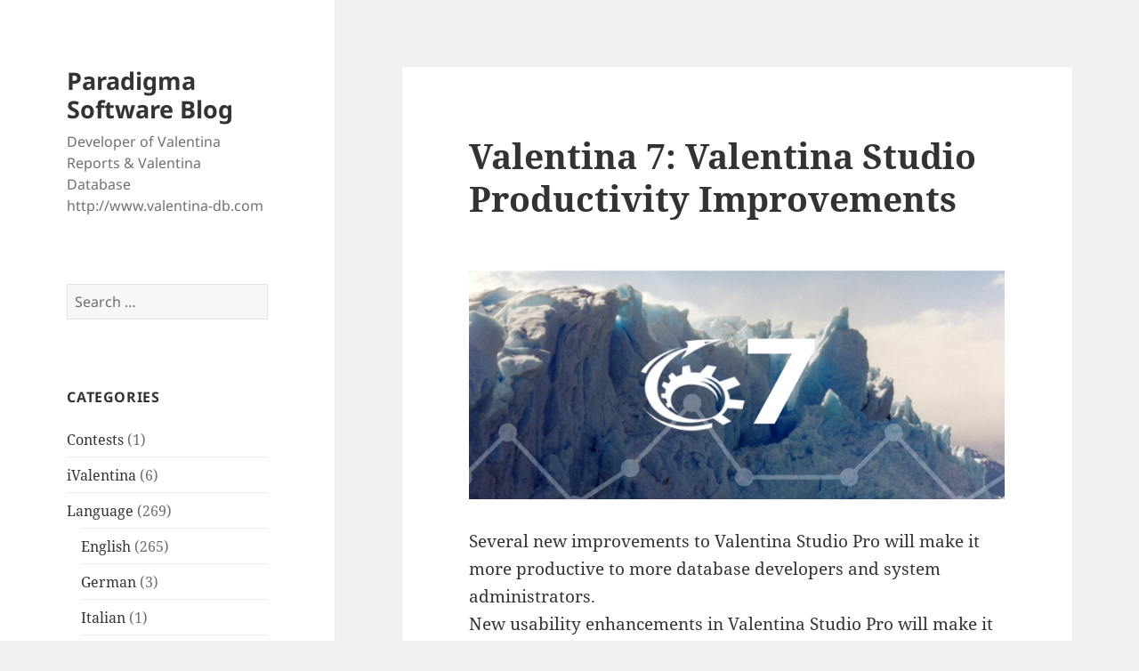

--- FILE ---
content_type: text/html; charset=UTF-8
request_url: https://www.valentina-db.net/2017/01/22/valentina-7-valentina-studio-productivity-improvements/
body_size: 11980
content:
<!DOCTYPE html>
<html lang="en-US" class="no-js">
<head>
	<meta charset="UTF-8">
	<meta name="viewport" content="width=device-width, initial-scale=1.0">
	<link rel="profile" href="https://gmpg.org/xfn/11">
	<link rel="pingback" href="https://www.valentina-db.net/xmlrpc.php">
	<script>
(function(html){html.className = html.className.replace(/\bno-js\b/,'js')})(document.documentElement);
//# sourceURL=twentyfifteen_javascript_detection
</script>
<title>Valentina 7: Valentina Studio Productivity Improvements &#8211; Paradigma Software Blog</title>
<meta name='robots' content='max-image-preview:large' />
<link rel='dns-prefetch' href='//secure.gravatar.com' />
<link rel='dns-prefetch' href='//stats.wp.com' />
<link rel='dns-prefetch' href='//v0.wordpress.com' />
<link rel='dns-prefetch' href='//widgets.wp.com' />
<link rel='dns-prefetch' href='//s0.wp.com' />
<link rel='dns-prefetch' href='//0.gravatar.com' />
<link rel='dns-prefetch' href='//1.gravatar.com' />
<link rel='dns-prefetch' href='//2.gravatar.com' />
<link rel='preconnect' href='//i0.wp.com' />
<link rel="alternate" type="application/rss+xml" title="Paradigma Software Blog &raquo; Feed" href="https://www.valentina-db.net/feed/" />
<link rel="alternate" type="application/rss+xml" title="Paradigma Software Blog &raquo; Comments Feed" href="https://www.valentina-db.net/comments/feed/" />
<link rel="alternate" title="oEmbed (JSON)" type="application/json+oembed" href="https://www.valentina-db.net/wp-json/oembed/1.0/embed?url=https%3A%2F%2Fwww.valentina-db.net%2F2017%2F01%2F22%2Fvalentina-7-valentina-studio-productivity-improvements%2F" />
<link rel="alternate" title="oEmbed (XML)" type="text/xml+oembed" href="https://www.valentina-db.net/wp-json/oembed/1.0/embed?url=https%3A%2F%2Fwww.valentina-db.net%2F2017%2F01%2F22%2Fvalentina-7-valentina-studio-productivity-improvements%2F&#038;format=xml" />
<style id='wp-img-auto-sizes-contain-inline-css'>
img:is([sizes=auto i],[sizes^="auto," i]){contain-intrinsic-size:3000px 1500px}
/*# sourceURL=wp-img-auto-sizes-contain-inline-css */
</style>
<link rel='stylesheet' id='twentyfifteen-jetpack-css' href='https://www.valentina-db.net/wp-content/plugins/jetpack/modules/theme-tools/compat/twentyfifteen.css?ver=15.4' media='all' />
<style id='wp-emoji-styles-inline-css'>

	img.wp-smiley, img.emoji {
		display: inline !important;
		border: none !important;
		box-shadow: none !important;
		height: 1em !important;
		width: 1em !important;
		margin: 0 0.07em !important;
		vertical-align: -0.1em !important;
		background: none !important;
		padding: 0 !important;
	}
/*# sourceURL=wp-emoji-styles-inline-css */
</style>
<style id='wp-block-library-inline-css'>
:root{--wp-block-synced-color:#7a00df;--wp-block-synced-color--rgb:122,0,223;--wp-bound-block-color:var(--wp-block-synced-color);--wp-editor-canvas-background:#ddd;--wp-admin-theme-color:#007cba;--wp-admin-theme-color--rgb:0,124,186;--wp-admin-theme-color-darker-10:#006ba1;--wp-admin-theme-color-darker-10--rgb:0,107,160.5;--wp-admin-theme-color-darker-20:#005a87;--wp-admin-theme-color-darker-20--rgb:0,90,135;--wp-admin-border-width-focus:2px}@media (min-resolution:192dpi){:root{--wp-admin-border-width-focus:1.5px}}.wp-element-button{cursor:pointer}:root .has-very-light-gray-background-color{background-color:#eee}:root .has-very-dark-gray-background-color{background-color:#313131}:root .has-very-light-gray-color{color:#eee}:root .has-very-dark-gray-color{color:#313131}:root .has-vivid-green-cyan-to-vivid-cyan-blue-gradient-background{background:linear-gradient(135deg,#00d084,#0693e3)}:root .has-purple-crush-gradient-background{background:linear-gradient(135deg,#34e2e4,#4721fb 50%,#ab1dfe)}:root .has-hazy-dawn-gradient-background{background:linear-gradient(135deg,#faaca8,#dad0ec)}:root .has-subdued-olive-gradient-background{background:linear-gradient(135deg,#fafae1,#67a671)}:root .has-atomic-cream-gradient-background{background:linear-gradient(135deg,#fdd79a,#004a59)}:root .has-nightshade-gradient-background{background:linear-gradient(135deg,#330968,#31cdcf)}:root .has-midnight-gradient-background{background:linear-gradient(135deg,#020381,#2874fc)}:root{--wp--preset--font-size--normal:16px;--wp--preset--font-size--huge:42px}.has-regular-font-size{font-size:1em}.has-larger-font-size{font-size:2.625em}.has-normal-font-size{font-size:var(--wp--preset--font-size--normal)}.has-huge-font-size{font-size:var(--wp--preset--font-size--huge)}.has-text-align-center{text-align:center}.has-text-align-left{text-align:left}.has-text-align-right{text-align:right}.has-fit-text{white-space:nowrap!important}#end-resizable-editor-section{display:none}.aligncenter{clear:both}.items-justified-left{justify-content:flex-start}.items-justified-center{justify-content:center}.items-justified-right{justify-content:flex-end}.items-justified-space-between{justify-content:space-between}.screen-reader-text{border:0;clip-path:inset(50%);height:1px;margin:-1px;overflow:hidden;padding:0;position:absolute;width:1px;word-wrap:normal!important}.screen-reader-text:focus{background-color:#ddd;clip-path:none;color:#444;display:block;font-size:1em;height:auto;left:5px;line-height:normal;padding:15px 23px 14px;text-decoration:none;top:5px;width:auto;z-index:100000}html :where(.has-border-color){border-style:solid}html :where([style*=border-top-color]){border-top-style:solid}html :where([style*=border-right-color]){border-right-style:solid}html :where([style*=border-bottom-color]){border-bottom-style:solid}html :where([style*=border-left-color]){border-left-style:solid}html :where([style*=border-width]){border-style:solid}html :where([style*=border-top-width]){border-top-style:solid}html :where([style*=border-right-width]){border-right-style:solid}html :where([style*=border-bottom-width]){border-bottom-style:solid}html :where([style*=border-left-width]){border-left-style:solid}html :where(img[class*=wp-image-]){height:auto;max-width:100%}:where(figure){margin:0 0 1em}html :where(.is-position-sticky){--wp-admin--admin-bar--position-offset:var(--wp-admin--admin-bar--height,0px)}@media screen and (max-width:600px){html :where(.is-position-sticky){--wp-admin--admin-bar--position-offset:0px}}

/*# sourceURL=wp-block-library-inline-css */
</style><style id='global-styles-inline-css'>
:root{--wp--preset--aspect-ratio--square: 1;--wp--preset--aspect-ratio--4-3: 4/3;--wp--preset--aspect-ratio--3-4: 3/4;--wp--preset--aspect-ratio--3-2: 3/2;--wp--preset--aspect-ratio--2-3: 2/3;--wp--preset--aspect-ratio--16-9: 16/9;--wp--preset--aspect-ratio--9-16: 9/16;--wp--preset--color--black: #000000;--wp--preset--color--cyan-bluish-gray: #abb8c3;--wp--preset--color--white: #fff;--wp--preset--color--pale-pink: #f78da7;--wp--preset--color--vivid-red: #cf2e2e;--wp--preset--color--luminous-vivid-orange: #ff6900;--wp--preset--color--luminous-vivid-amber: #fcb900;--wp--preset--color--light-green-cyan: #7bdcb5;--wp--preset--color--vivid-green-cyan: #00d084;--wp--preset--color--pale-cyan-blue: #8ed1fc;--wp--preset--color--vivid-cyan-blue: #0693e3;--wp--preset--color--vivid-purple: #9b51e0;--wp--preset--color--dark-gray: #111;--wp--preset--color--light-gray: #f1f1f1;--wp--preset--color--yellow: #f4ca16;--wp--preset--color--dark-brown: #352712;--wp--preset--color--medium-pink: #e53b51;--wp--preset--color--light-pink: #ffe5d1;--wp--preset--color--dark-purple: #2e2256;--wp--preset--color--purple: #674970;--wp--preset--color--blue-gray: #22313f;--wp--preset--color--bright-blue: #55c3dc;--wp--preset--color--light-blue: #e9f2f9;--wp--preset--gradient--vivid-cyan-blue-to-vivid-purple: linear-gradient(135deg,rgb(6,147,227) 0%,rgb(155,81,224) 100%);--wp--preset--gradient--light-green-cyan-to-vivid-green-cyan: linear-gradient(135deg,rgb(122,220,180) 0%,rgb(0,208,130) 100%);--wp--preset--gradient--luminous-vivid-amber-to-luminous-vivid-orange: linear-gradient(135deg,rgb(252,185,0) 0%,rgb(255,105,0) 100%);--wp--preset--gradient--luminous-vivid-orange-to-vivid-red: linear-gradient(135deg,rgb(255,105,0) 0%,rgb(207,46,46) 100%);--wp--preset--gradient--very-light-gray-to-cyan-bluish-gray: linear-gradient(135deg,rgb(238,238,238) 0%,rgb(169,184,195) 100%);--wp--preset--gradient--cool-to-warm-spectrum: linear-gradient(135deg,rgb(74,234,220) 0%,rgb(151,120,209) 20%,rgb(207,42,186) 40%,rgb(238,44,130) 60%,rgb(251,105,98) 80%,rgb(254,248,76) 100%);--wp--preset--gradient--blush-light-purple: linear-gradient(135deg,rgb(255,206,236) 0%,rgb(152,150,240) 100%);--wp--preset--gradient--blush-bordeaux: linear-gradient(135deg,rgb(254,205,165) 0%,rgb(254,45,45) 50%,rgb(107,0,62) 100%);--wp--preset--gradient--luminous-dusk: linear-gradient(135deg,rgb(255,203,112) 0%,rgb(199,81,192) 50%,rgb(65,88,208) 100%);--wp--preset--gradient--pale-ocean: linear-gradient(135deg,rgb(255,245,203) 0%,rgb(182,227,212) 50%,rgb(51,167,181) 100%);--wp--preset--gradient--electric-grass: linear-gradient(135deg,rgb(202,248,128) 0%,rgb(113,206,126) 100%);--wp--preset--gradient--midnight: linear-gradient(135deg,rgb(2,3,129) 0%,rgb(40,116,252) 100%);--wp--preset--gradient--dark-gray-gradient-gradient: linear-gradient(90deg, rgba(17,17,17,1) 0%, rgba(42,42,42,1) 100%);--wp--preset--gradient--light-gray-gradient: linear-gradient(90deg, rgba(241,241,241,1) 0%, rgba(215,215,215,1) 100%);--wp--preset--gradient--white-gradient: linear-gradient(90deg, rgba(255,255,255,1) 0%, rgba(230,230,230,1) 100%);--wp--preset--gradient--yellow-gradient: linear-gradient(90deg, rgba(244,202,22,1) 0%, rgba(205,168,10,1) 100%);--wp--preset--gradient--dark-brown-gradient: linear-gradient(90deg, rgba(53,39,18,1) 0%, rgba(91,67,31,1) 100%);--wp--preset--gradient--medium-pink-gradient: linear-gradient(90deg, rgba(229,59,81,1) 0%, rgba(209,28,51,1) 100%);--wp--preset--gradient--light-pink-gradient: linear-gradient(90deg, rgba(255,229,209,1) 0%, rgba(255,200,158,1) 100%);--wp--preset--gradient--dark-purple-gradient: linear-gradient(90deg, rgba(46,34,86,1) 0%, rgba(66,48,123,1) 100%);--wp--preset--gradient--purple-gradient: linear-gradient(90deg, rgba(103,73,112,1) 0%, rgba(131,93,143,1) 100%);--wp--preset--gradient--blue-gray-gradient: linear-gradient(90deg, rgba(34,49,63,1) 0%, rgba(52,75,96,1) 100%);--wp--preset--gradient--bright-blue-gradient: linear-gradient(90deg, rgba(85,195,220,1) 0%, rgba(43,180,211,1) 100%);--wp--preset--gradient--light-blue-gradient: linear-gradient(90deg, rgba(233,242,249,1) 0%, rgba(193,218,238,1) 100%);--wp--preset--font-size--small: 13px;--wp--preset--font-size--medium: 20px;--wp--preset--font-size--large: 36px;--wp--preset--font-size--x-large: 42px;--wp--preset--spacing--20: 0.44rem;--wp--preset--spacing--30: 0.67rem;--wp--preset--spacing--40: 1rem;--wp--preset--spacing--50: 1.5rem;--wp--preset--spacing--60: 2.25rem;--wp--preset--spacing--70: 3.38rem;--wp--preset--spacing--80: 5.06rem;--wp--preset--shadow--natural: 6px 6px 9px rgba(0, 0, 0, 0.2);--wp--preset--shadow--deep: 12px 12px 50px rgba(0, 0, 0, 0.4);--wp--preset--shadow--sharp: 6px 6px 0px rgba(0, 0, 0, 0.2);--wp--preset--shadow--outlined: 6px 6px 0px -3px rgb(255, 255, 255), 6px 6px rgb(0, 0, 0);--wp--preset--shadow--crisp: 6px 6px 0px rgb(0, 0, 0);}:where(.is-layout-flex){gap: 0.5em;}:where(.is-layout-grid){gap: 0.5em;}body .is-layout-flex{display: flex;}.is-layout-flex{flex-wrap: wrap;align-items: center;}.is-layout-flex > :is(*, div){margin: 0;}body .is-layout-grid{display: grid;}.is-layout-grid > :is(*, div){margin: 0;}:where(.wp-block-columns.is-layout-flex){gap: 2em;}:where(.wp-block-columns.is-layout-grid){gap: 2em;}:where(.wp-block-post-template.is-layout-flex){gap: 1.25em;}:where(.wp-block-post-template.is-layout-grid){gap: 1.25em;}.has-black-color{color: var(--wp--preset--color--black) !important;}.has-cyan-bluish-gray-color{color: var(--wp--preset--color--cyan-bluish-gray) !important;}.has-white-color{color: var(--wp--preset--color--white) !important;}.has-pale-pink-color{color: var(--wp--preset--color--pale-pink) !important;}.has-vivid-red-color{color: var(--wp--preset--color--vivid-red) !important;}.has-luminous-vivid-orange-color{color: var(--wp--preset--color--luminous-vivid-orange) !important;}.has-luminous-vivid-amber-color{color: var(--wp--preset--color--luminous-vivid-amber) !important;}.has-light-green-cyan-color{color: var(--wp--preset--color--light-green-cyan) !important;}.has-vivid-green-cyan-color{color: var(--wp--preset--color--vivid-green-cyan) !important;}.has-pale-cyan-blue-color{color: var(--wp--preset--color--pale-cyan-blue) !important;}.has-vivid-cyan-blue-color{color: var(--wp--preset--color--vivid-cyan-blue) !important;}.has-vivid-purple-color{color: var(--wp--preset--color--vivid-purple) !important;}.has-black-background-color{background-color: var(--wp--preset--color--black) !important;}.has-cyan-bluish-gray-background-color{background-color: var(--wp--preset--color--cyan-bluish-gray) !important;}.has-white-background-color{background-color: var(--wp--preset--color--white) !important;}.has-pale-pink-background-color{background-color: var(--wp--preset--color--pale-pink) !important;}.has-vivid-red-background-color{background-color: var(--wp--preset--color--vivid-red) !important;}.has-luminous-vivid-orange-background-color{background-color: var(--wp--preset--color--luminous-vivid-orange) !important;}.has-luminous-vivid-amber-background-color{background-color: var(--wp--preset--color--luminous-vivid-amber) !important;}.has-light-green-cyan-background-color{background-color: var(--wp--preset--color--light-green-cyan) !important;}.has-vivid-green-cyan-background-color{background-color: var(--wp--preset--color--vivid-green-cyan) !important;}.has-pale-cyan-blue-background-color{background-color: var(--wp--preset--color--pale-cyan-blue) !important;}.has-vivid-cyan-blue-background-color{background-color: var(--wp--preset--color--vivid-cyan-blue) !important;}.has-vivid-purple-background-color{background-color: var(--wp--preset--color--vivid-purple) !important;}.has-black-border-color{border-color: var(--wp--preset--color--black) !important;}.has-cyan-bluish-gray-border-color{border-color: var(--wp--preset--color--cyan-bluish-gray) !important;}.has-white-border-color{border-color: var(--wp--preset--color--white) !important;}.has-pale-pink-border-color{border-color: var(--wp--preset--color--pale-pink) !important;}.has-vivid-red-border-color{border-color: var(--wp--preset--color--vivid-red) !important;}.has-luminous-vivid-orange-border-color{border-color: var(--wp--preset--color--luminous-vivid-orange) !important;}.has-luminous-vivid-amber-border-color{border-color: var(--wp--preset--color--luminous-vivid-amber) !important;}.has-light-green-cyan-border-color{border-color: var(--wp--preset--color--light-green-cyan) !important;}.has-vivid-green-cyan-border-color{border-color: var(--wp--preset--color--vivid-green-cyan) !important;}.has-pale-cyan-blue-border-color{border-color: var(--wp--preset--color--pale-cyan-blue) !important;}.has-vivid-cyan-blue-border-color{border-color: var(--wp--preset--color--vivid-cyan-blue) !important;}.has-vivid-purple-border-color{border-color: var(--wp--preset--color--vivid-purple) !important;}.has-vivid-cyan-blue-to-vivid-purple-gradient-background{background: var(--wp--preset--gradient--vivid-cyan-blue-to-vivid-purple) !important;}.has-light-green-cyan-to-vivid-green-cyan-gradient-background{background: var(--wp--preset--gradient--light-green-cyan-to-vivid-green-cyan) !important;}.has-luminous-vivid-amber-to-luminous-vivid-orange-gradient-background{background: var(--wp--preset--gradient--luminous-vivid-amber-to-luminous-vivid-orange) !important;}.has-luminous-vivid-orange-to-vivid-red-gradient-background{background: var(--wp--preset--gradient--luminous-vivid-orange-to-vivid-red) !important;}.has-very-light-gray-to-cyan-bluish-gray-gradient-background{background: var(--wp--preset--gradient--very-light-gray-to-cyan-bluish-gray) !important;}.has-cool-to-warm-spectrum-gradient-background{background: var(--wp--preset--gradient--cool-to-warm-spectrum) !important;}.has-blush-light-purple-gradient-background{background: var(--wp--preset--gradient--blush-light-purple) !important;}.has-blush-bordeaux-gradient-background{background: var(--wp--preset--gradient--blush-bordeaux) !important;}.has-luminous-dusk-gradient-background{background: var(--wp--preset--gradient--luminous-dusk) !important;}.has-pale-ocean-gradient-background{background: var(--wp--preset--gradient--pale-ocean) !important;}.has-electric-grass-gradient-background{background: var(--wp--preset--gradient--electric-grass) !important;}.has-midnight-gradient-background{background: var(--wp--preset--gradient--midnight) !important;}.has-small-font-size{font-size: var(--wp--preset--font-size--small) !important;}.has-medium-font-size{font-size: var(--wp--preset--font-size--medium) !important;}.has-large-font-size{font-size: var(--wp--preset--font-size--large) !important;}.has-x-large-font-size{font-size: var(--wp--preset--font-size--x-large) !important;}
/*# sourceURL=global-styles-inline-css */
</style>

<style id='classic-theme-styles-inline-css'>
/*! This file is auto-generated */
.wp-block-button__link{color:#fff;background-color:#32373c;border-radius:9999px;box-shadow:none;text-decoration:none;padding:calc(.667em + 2px) calc(1.333em + 2px);font-size:1.125em}.wp-block-file__button{background:#32373c;color:#fff;text-decoration:none}
/*# sourceURL=/wp-includes/css/classic-themes.min.css */
</style>
<link rel='stylesheet' id='twentyfifteen-fonts-css' href='https://www.valentina-db.net/wp-content/themes/twentyfifteen/assets/fonts/noto-sans-plus-noto-serif-plus-inconsolata.css?ver=20230328' media='all' />
<link rel='stylesheet' id='genericons-css' href='https://www.valentina-db.net/wp-content/plugins/jetpack/_inc/genericons/genericons/genericons.css?ver=3.1' media='all' />
<link rel='stylesheet' id='twentyfifteen-style-css' href='https://www.valentina-db.net/wp-content/themes/twentyfifteen/style.css?ver=20251202' media='all' />
<link rel='stylesheet' id='twentyfifteen-block-style-css' href='https://www.valentina-db.net/wp-content/themes/twentyfifteen/css/blocks.css?ver=20240715' media='all' />
<link rel='stylesheet' id='jetpack_likes-css' href='https://www.valentina-db.net/wp-content/plugins/jetpack/modules/likes/style.css?ver=15.4' media='all' />
<link rel='stylesheet' id='sharedaddy-css' href='https://www.valentina-db.net/wp-content/plugins/jetpack/modules/sharedaddy/sharing.css?ver=15.4' media='all' />
<link rel='stylesheet' id='social-logos-css' href='https://www.valentina-db.net/wp-content/plugins/jetpack/_inc/social-logos/social-logos.min.css?ver=15.4' media='all' />
<script src="https://www.valentina-db.net/wp-includes/js/jquery/jquery.min.js?ver=3.7.1" id="jquery-core-js"></script>
<script src="https://www.valentina-db.net/wp-includes/js/jquery/jquery-migrate.min.js?ver=3.4.1" id="jquery-migrate-js"></script>
<script id="twentyfifteen-script-js-extra">
var screenReaderText = {"expand":"\u003Cspan class=\"screen-reader-text\"\u003Eexpand child menu\u003C/span\u003E","collapse":"\u003Cspan class=\"screen-reader-text\"\u003Ecollapse child menu\u003C/span\u003E"};
//# sourceURL=twentyfifteen-script-js-extra
</script>
<script src="https://www.valentina-db.net/wp-content/themes/twentyfifteen/js/functions.js?ver=20250729" id="twentyfifteen-script-js" defer data-wp-strategy="defer"></script>
<link rel="https://api.w.org/" href="https://www.valentina-db.net/wp-json/" /><link rel="alternate" title="JSON" type="application/json" href="https://www.valentina-db.net/wp-json/wp/v2/posts/2003" /><link rel="EditURI" type="application/rsd+xml" title="RSD" href="https://www.valentina-db.net/xmlrpc.php?rsd" />
<link rel="canonical" href="https://www.valentina-db.net/2017/01/22/valentina-7-valentina-studio-productivity-improvements/" />
<link rel='shortlink' href='https://wp.me/pcFP3i-wj' />
<meta name="generator" content="MYOB">	<style>img#wpstats{display:none}</style>
		
<!-- Jetpack Open Graph Tags -->
<meta property="og:type" content="article" />
<meta property="og:title" content="Valentina 7: Valentina Studio Productivity Improvements" />
<meta property="og:url" content="https://www.valentina-db.net/2017/01/22/valentina-7-valentina-studio-productivity-improvements/" />
<meta property="og:description" content="Several new improvements to Valentina Studio Pro will make it more productive to more database developers and system administrators." />
<meta property="article:published_time" content="2017-01-21T19:43:08+00:00" />
<meta property="article:modified_time" content="2017-02-08T17:07:30+00:00" />
<meta property="og:site_name" content="Paradigma Software Blog" />
<meta property="og:image" content="https://www.valentina-db.net/wp-content/uploads/2017/01/valentina7ffirstlook700x300.jpg" />
<meta property="og:image:secure_url" content="https://i0.wp.com/www.valentina-db.net/wp-content/uploads/2017/01/valentina7ffirstlook700x300.jpg?ssl=1" />
<meta property="og:image:width" content="700" />
<meta property="og:image:height" content="300" />
<meta property="og:image:alt" content="Valentina 7: Valentina Studio Productivity Improvements" />
<meta property="og:locale" content="en_US" />
<meta name="twitter:text:title" content="Valentina 7: Valentina Studio Productivity Improvements" />
<meta name="twitter:image" content="https://www.valentina-db.net/wp-content/uploads/2017/01/valentina7ffirstlook700x300.jpg?w=640" />
<meta name="twitter:image:alt" content="Valentina 7: Valentina Studio Productivity Improvements" />
<meta name="twitter:card" content="summary_large_image" />

<!-- End Jetpack Open Graph Tags -->
</head>

<body class="wp-singular post-template-default single single-post postid-2003 single-format-standard wp-embed-responsive wp-theme-twentyfifteen">
<div id="page" class="hfeed site">
	<a class="skip-link screen-reader-text" href="#content">
		Skip to content	</a>

	<div id="sidebar" class="sidebar">
		<header id="masthead" class="site-header">
			<div class="site-branding">
									<p class="site-title"><a href="https://www.valentina-db.net/" rel="home" >Paradigma Software Blog</a></p>
										<p class="site-description">Developer of Valentina Reports &amp; Valentina Database http://www.valentina-db.com</p>
				
				<button class="secondary-toggle">Menu and widgets</button>
			</div><!-- .site-branding -->
		</header><!-- .site-header -->

			<div id="secondary" class="secondary">

		
		
					<div id="widget-area" class="widget-area" role="complementary">
				<aside id="search-3" class="widget widget_search"><form role="search" method="get" class="search-form" action="https://www.valentina-db.net/">
				<label>
					<span class="screen-reader-text">Search for:</span>
					<input type="search" class="search-field" placeholder="Search &hellip;" value="" name="s" />
				</label>
				<input type="submit" class="search-submit screen-reader-text" value="Search" />
			</form></aside><aside id="categories-2" class="widget widget_categories"><h2 class="widget-title">Categories</h2><nav aria-label="Categories">
			<ul>
					<li class="cat-item cat-item-153"><a href="https://www.valentina-db.net/category/contests/">Contests</a> (1)
</li>
	<li class="cat-item cat-item-77"><a href="https://www.valentina-db.net/category/ivalentina/">iValentina</a> (6)
</li>
	<li class="cat-item cat-item-3"><a href="https://www.valentina-db.net/category/language/">Language</a> (269)
<ul class='children'>
	<li class="cat-item cat-item-4"><a href="https://www.valentina-db.net/category/language/english/">English</a> (265)
</li>
	<li class="cat-item cat-item-6"><a href="https://www.valentina-db.net/category/language/german/">German</a> (3)
</li>
	<li class="cat-item cat-item-94"><a href="https://www.valentina-db.net/category/language/italian/">Italian</a> (1)
</li>
	<li class="cat-item cat-item-5"><a href="https://www.valentina-db.net/category/language/russian/">Russian</a> (4)
</li>
	<li class="cat-item cat-item-384"><a href="https://www.valentina-db.net/category/language/ukrainian/">Ukrainian</a> (1)
</li>
</ul>
</li>
	<li class="cat-item cat-item-29"><a href="https://www.valentina-db.net/category/paradigma-software/">Paradigma Software</a> (141)
<ul class='children'>
	<li class="cat-item cat-item-86"><a href="https://www.valentina-db.net/category/paradigma-software/benches/">Benches</a> (6)
</li>
	<li class="cat-item cat-item-364"><a href="https://www.valentina-db.net/category/paradigma-software/betas/">Betas</a> (1)
</li>
	<li class="cat-item cat-item-171"><a href="https://www.valentina-db.net/category/paradigma-software/education-research/">Education &amp; Research</a> (3)
</li>
	<li class="cat-item cat-item-63"><a href="https://www.valentina-db.net/category/paradigma-software/events/">Events</a> (2)
</li>
	<li class="cat-item cat-item-66"><a href="https://www.valentina-db.net/category/paradigma-software/info/">Info</a> (9)
</li>
	<li class="cat-item cat-item-88"><a href="https://www.valentina-db.net/category/paradigma-software/licensing/">Licensing</a> (7)
</li>
	<li class="cat-item cat-item-70"><a href="https://www.valentina-db.net/category/paradigma-software/partners/">Partners</a> (9)
</li>
	<li class="cat-item cat-item-131"><a href="https://www.valentina-db.net/category/paradigma-software/releases/">Releases</a> (63)
</li>
	<li class="cat-item cat-item-64"><a href="https://www.valentina-db.net/category/paradigma-software/special-offers/">Special Offers</a> (37)
</li>
	<li class="cat-item cat-item-105"><a href="https://www.valentina-db.net/category/paradigma-software/videos/">Videos</a> (10)
</li>
</ul>
</li>
	<li class="cat-item cat-item-41"><a href="https://www.valentina-db.net/category/platforms/">Platforms</a> (98)
<ul class='children'>
	<li class="cat-item cat-item-60"><a href="https://www.valentina-db.net/category/platforms/64-bit/">64 bit</a> (26)
</li>
	<li class="cat-item cat-item-65"><a href="https://www.valentina-db.net/category/platforms/iphoneipad/">iPhone/iPad</a> (8)
</li>
	<li class="cat-item cat-item-42"><a href="https://www.valentina-db.net/category/platforms/linux/">Linux</a> (37)
</li>
	<li class="cat-item cat-item-43"><a href="https://www.valentina-db.net/category/platforms/mac-os-x/">macOS</a> (60)
</li>
	<li class="cat-item cat-item-44"><a href="https://www.valentina-db.net/category/platforms/windows/">Windows</a> (33)
</li>
</ul>
</li>
	<li class="cat-item cat-item-324"><a href="https://www.valentina-db.net/category/ukraine/">Ukraine</a> (1)
</li>
	<li class="cat-item cat-item-1"><a href="https://www.valentina-db.net/category/uncategorized/">Uncategorized</a> (3)
</li>
	<li class="cat-item cat-item-14"><a href="https://www.valentina-db.net/category/adk/">Valentina ADKs</a> (186)
<ul class='children'>
	<li class="cat-item cat-item-17"><a href="https://www.valentina-db.net/category/adk/vnet/">Valentina for .NET</a> (12)
</li>
	<li class="cat-item cat-item-23"><a href="https://www.valentina-db.net/category/adk/vcsdk/">Valentina for C</a> (11)
</li>
	<li class="cat-item cat-item-19"><a href="https://www.valentina-db.net/category/adk/vsdk/">Valentina for C++</a> (20)
</li>
	<li class="cat-item cat-item-59"><a href="https://www.valentina-db.net/category/adk/valentina-for-cocoa/">Valentina for Cocoa</a> (13)
</li>
	<li class="cat-item cat-item-18"><a href="https://www.valentina-db.net/category/adk/vcom/">Valentina for COM</a> (2)
</li>
	<li class="cat-item cat-item-25"><a href="https://www.valentina-db.net/category/adk/v4md/">Valentina for Director</a> (5)
</li>
	<li class="cat-item cat-item-38"><a href="https://www.valentina-db.net/category/adk/valentina-for-iphone/">Valentina for iPhone</a> (3)
</li>
	<li class="cat-item cat-item-24"><a href="https://www.valentina-db.net/category/adk/vjdk/">Valentina for Java</a> (11)
</li>
	<li class="cat-item cat-item-20"><a href="https://www.valentina-db.net/category/adk/vphp/">Valentina for PHP</a> (20)
</li>
	<li class="cat-item cat-item-261"><a href="https://www.valentina-db.net/category/adk/valentina-for-python/">Valentina for Python</a> (18)
</li>
	<li class="cat-item cat-item-15"><a href="https://www.valentina-db.net/category/adk/v4rb/">Valentina for REALbasic/Xojo</a> (61)
</li>
	<li class="cat-item cat-item-22"><a href="https://www.valentina-db.net/category/adk/v4rev/">Valentina for Revolution/Livecode</a> (17)
</li>
	<li class="cat-item cat-item-21"><a href="https://www.valentina-db.net/category/adk/vruby/">Valentina for Ruby</a> (3)
</li>
	<li class="cat-item cat-item-40"><a href="https://www.valentina-db.net/category/adk/valentina-odbc/">Valentina ODBC</a> (9)
</li>
</ul>
</li>
	<li class="cat-item cat-item-87"><a href="https://www.valentina-db.net/category/valentina-developer-network/">Valentina Developer Network</a> (14)
</li>
	<li class="cat-item cat-item-26"><a href="https://www.valentina-db.net/category/valentina-docs/">Valentina Docs</a> (13)
</li>
	<li class="cat-item cat-item-211"><a href="https://www.valentina-db.net/category/valentina-forms/">Valentina Forms</a> (26)
</li>
	<li class="cat-item cat-item-10"><a href="https://www.valentina-db.net/category/vkernel/">Valentina KERNEL</a> (148)
</li>
	<li class="cat-item cat-item-366"><a href="https://www.valentina-db.net/category/valentina-projects/">Valentina Projects</a> (11)
</li>
	<li class="cat-item cat-item-11"><a href="https://www.valentina-db.net/category/vreports/">Valentina Reports</a> (122)
</li>
	<li class="cat-item cat-item-7"><a href="https://www.valentina-db.net/category/vserver/">Valentina Server</a> (169)
</li>
	<li class="cat-item cat-item-8"><a href="https://www.valentina-db.net/category/vsql/">Valentina SQL</a> (128)
</li>
	<li class="cat-item cat-item-9"><a href="https://www.valentina-db.net/category/vstudio/">Valentina Studio</a> (277)
</li>
	<li class="cat-item cat-item-13"><a href="https://www.valentina-db.net/category/vstudio-pro/">Valentina Studio Pro</a> (300)
</li>
	<li class="cat-item cat-item-284"><a href="https://www.valentina-db.net/category/valentina-studio-single/">Valentina Studio Single</a> (99)
</li>
	<li class="cat-item cat-item-52"><a href="https://www.valentina-db.net/category/valentina-users-say/">Valentina Users Say</a> (6)
</li>
			</ul>

			</nav></aside><aside id="tag_cloud-2" class="widget widget_tag_cloud"><h2 class="widget-title">Tags</h2><nav aria-label="Tags"><div class="tagcloud"><ul class='wp-tag-cloud' role='list'>
	<li><a href="https://www.valentina-db.net/tag/41/" class="tag-cloud-link tag-link-12 tag-link-position-1" style="font-size: 13.266055045872pt;" aria-label="4.1 (12 items)">4.1</a></li>
	<li><a href="https://www.valentina-db.net/tag/42/" class="tag-cloud-link tag-link-27 tag-link-position-2" style="font-size: 15.192660550459pt;" aria-label="4.2 (17 items)">4.2</a></li>
	<li><a href="https://www.valentina-db.net/tag/4-3/" class="tag-cloud-link tag-link-39 tag-link-position-3" style="font-size: 10.56880733945pt;" aria-label="4.3 (7 items)">4.3</a></li>
	<li><a href="https://www.valentina-db.net/tag/4-5/" class="tag-cloud-link tag-link-49 tag-link-position-4" style="font-size: 11.853211009174pt;" aria-label="4.5 (9 items)">4.5</a></li>
	<li><a href="https://www.valentina-db.net/tag/4-6/" class="tag-cloud-link tag-link-57 tag-link-position-5" style="font-size: 11.211009174312pt;" aria-label="4.6 (8 items)">4.6</a></li>
	<li><a href="https://www.valentina-db.net/tag/4-7/" class="tag-cloud-link tag-link-61 tag-link-position-6" style="font-size: 8pt;" aria-label="4.7 (4 items)">4.7</a></li>
	<li><a href="https://www.valentina-db.net/tag/4-8/" class="tag-cloud-link tag-link-62 tag-link-position-7" style="font-size: 14.422018348624pt;" aria-label="4.8 (15 items)">4.8</a></li>
	<li><a href="https://www.valentina-db.net/tag/4-8-1/" class="tag-cloud-link tag-link-72 tag-link-position-8" style="font-size: 8pt;" aria-label="4.8.1 (4 items)">4.8.1</a></li>
	<li><a href="https://www.valentina-db.net/tag/4-9/" class="tag-cloud-link tag-link-73 tag-link-position-9" style="font-size: 11.211009174312pt;" aria-label="4.9 (8 items)">4.9</a></li>
	<li><a href="https://www.valentina-db.net/tag/4-9-1/" class="tag-cloud-link tag-link-78 tag-link-position-10" style="font-size: 11.853211009174pt;" aria-label="4.9.1 (9 items)">4.9.1</a></li>
	<li><a href="https://www.valentina-db.net/tag/5-0/" class="tag-cloud-link tag-link-79 tag-link-position-11" style="font-size: 22pt;" aria-label="5.0 (61 items)">5.0</a></li>
	<li><a href="https://www.valentina-db.net/tag/5-1/" class="tag-cloud-link tag-link-90 tag-link-position-12" style="font-size: 11.211009174312pt;" aria-label="5.1 (8 items)">5.1</a></li>
	<li><a href="https://www.valentina-db.net/tag/5-2/" class="tag-cloud-link tag-link-91 tag-link-position-13" style="font-size: 10.56880733945pt;" aria-label="5.2 (7 items)">5.2</a></li>
	<li><a href="https://www.valentina-db.net/tag/5-2-3/" class="tag-cloud-link tag-link-93 tag-link-position-14" style="font-size: 8pt;" aria-label="5.2.3 (4 items)">5.2.3</a></li>
	<li><a href="https://www.valentina-db.net/tag/5-3/" class="tag-cloud-link tag-link-97 tag-link-position-15" style="font-size: 9.9266055045872pt;" aria-label="5.3 (6 items)">5.3</a></li>
	<li><a href="https://www.valentina-db.net/tag/5-4/" class="tag-cloud-link tag-link-98 tag-link-position-16" style="font-size: 11.211009174312pt;" aria-label="5.4 (8 items)">5.4</a></li>
	<li><a href="https://www.valentina-db.net/tag/5-5/" class="tag-cloud-link tag-link-104 tag-link-position-17" style="font-size: 14.165137614679pt;" aria-label="5.5 (14 items)">5.5</a></li>
	<li><a href="https://www.valentina-db.net/tag/5-5-5/" class="tag-cloud-link tag-link-128 tag-link-position-18" style="font-size: 8pt;" aria-label="5.5.5 (4 items)">5.5.5</a></li>
	<li><a href="https://www.valentina-db.net/tag/6-0/" class="tag-cloud-link tag-link-148 tag-link-position-19" style="font-size: 10.56880733945pt;" aria-label="6.0 (7 items)">6.0</a></li>
	<li><a href="https://www.valentina-db.net/tag/6-5/" class="tag-cloud-link tag-link-164 tag-link-position-20" style="font-size: 10.56880733945pt;" aria-label="6.5 (7 items)">6.5</a></li>
	<li><a href="https://www.valentina-db.net/tag/6-6/" class="tag-cloud-link tag-link-172 tag-link-position-21" style="font-size: 9.9266055045872pt;" aria-label="6.6 (6 items)">6.6</a></li>
	<li><a href="https://www.valentina-db.net/tag/7-0/" class="tag-cloud-link tag-link-180 tag-link-position-22" style="font-size: 13.779816513761pt;" aria-label="7.0 (13 items)">7.0</a></li>
	<li><a href="https://www.valentina-db.net/tag/7-3/" class="tag-cloud-link tag-link-189 tag-link-position-23" style="font-size: 9.0275229357798pt;" aria-label="7.3 (5 items)">7.3</a></li>
	<li><a href="https://www.valentina-db.net/tag/7-5/" class="tag-cloud-link tag-link-198 tag-link-position-24" style="font-size: 9.0275229357798pt;" aria-label="7.5 (5 items)">7.5</a></li>
	<li><a href="https://www.valentina-db.net/tag/8-0/" class="tag-cloud-link tag-link-209 tag-link-position-25" style="font-size: 12.880733944954pt;" aria-label="8.0 (11 items)">8.0</a></li>
	<li><a href="https://www.valentina-db.net/tag/8-3/" class="tag-cloud-link tag-link-216 tag-link-position-26" style="font-size: 9.9266055045872pt;" aria-label="8.3 (6 items)">8.3</a></li>
	<li><a href="https://www.valentina-db.net/tag/8-6/" class="tag-cloud-link tag-link-229 tag-link-position-27" style="font-size: 8pt;" aria-label="8.6 (4 items)">8.6</a></li>
	<li><a href="https://www.valentina-db.net/tag/9-0/" class="tag-cloud-link tag-link-238 tag-link-position-28" style="font-size: 11.853211009174pt;" aria-label="9.0 (9 items)">9.0</a></li>
	<li><a href="https://www.valentina-db.net/tag/10/" class="tag-cloud-link tag-link-264 tag-link-position-29" style="font-size: 9.0275229357798pt;" aria-label="10 (5 items)">10</a></li>
	<li><a href="https://www.valentina-db.net/tag/10-1/" class="tag-cloud-link tag-link-265 tag-link-position-30" style="font-size: 8pt;" aria-label="10.1 (4 items)">10.1</a></li>
	<li><a href="https://www.valentina-db.net/tag/10-4/" class="tag-cloud-link tag-link-271 tag-link-position-31" style="font-size: 11.211009174312pt;" aria-label="10.4 (8 items)">10.4</a></li>
	<li><a href="https://www.valentina-db.net/tag/10-5/" class="tag-cloud-link tag-link-283 tag-link-position-32" style="font-size: 10.56880733945pt;" aria-label="10.5 (7 items)">10.5</a></li>
	<li><a href="https://www.valentina-db.net/tag/11/" class="tag-cloud-link tag-link-296 tag-link-position-33" style="font-size: 8pt;" aria-label="11 (4 items)">11</a></li>
	<li><a href="https://www.valentina-db.net/tag/11-2/" class="tag-cloud-link tag-link-298 tag-link-position-34" style="font-size: 10.56880733945pt;" aria-label="11.2 (7 items)">11.2</a></li>
	<li><a href="https://www.valentina-db.net/tag/11-4/" class="tag-cloud-link tag-link-309 tag-link-position-35" style="font-size: 10.56880733945pt;" aria-label="11.4 (7 items)">11.4</a></li>
	<li><a href="https://www.valentina-db.net/tag/11-5/" class="tag-cloud-link tag-link-316 tag-link-position-36" style="font-size: 8pt;" aria-label="11.5 (4 items)">11.5</a></li>
	<li><a href="https://www.valentina-db.net/tag/12/" class="tag-cloud-link tag-link-320 tag-link-position-37" style="font-size: 11.853211009174pt;" aria-label="12 (9 items)">12</a></li>
	<li><a href="https://www.valentina-db.net/tag/12-3/" class="tag-cloud-link tag-link-330 tag-link-position-38" style="font-size: 9.0275229357798pt;" aria-label="12.3 (5 items)">12.3</a></li>
	<li><a href="https://www.valentina-db.net/tag/12-5/" class="tag-cloud-link tag-link-339 tag-link-position-39" style="font-size: 12.880733944954pt;" aria-label="12.5 (11 items)">12.5</a></li>
	<li><a href="https://www.valentina-db.net/tag/13/" class="tag-cloud-link tag-link-356 tag-link-position-40" style="font-size: 12.366972477064pt;" aria-label="13 (10 items)">13</a></li>
	<li><a href="https://www.valentina-db.net/tag/14/" class="tag-cloud-link tag-link-378 tag-link-position-41" style="font-size: 9.9266055045872pt;" aria-label="14 (6 items)">14</a></li>
	<li><a href="https://www.valentina-db.net/tag/14-6/" class="tag-cloud-link tag-link-388 tag-link-position-42" style="font-size: 8pt;" aria-label="14.6 (4 items)">14.6</a></li>
	<li><a href="https://www.valentina-db.net/tag/15/" class="tag-cloud-link tag-link-394 tag-link-position-43" style="font-size: 13.266055045872pt;" aria-label="15 (12 items)">15</a></li>
	<li><a href="https://www.valentina-db.net/tag/15-3/" class="tag-cloud-link tag-link-403 tag-link-position-44" style="font-size: 8pt;" aria-label="15.3 (4 items)">15.3</a></li>
	<li><a href="https://www.valentina-db.net/tag/16/" class="tag-cloud-link tag-link-409 tag-link-position-45" style="font-size: 10.56880733945pt;" aria-label="16 (7 items)">16</a></li>
</ul>
</div>
</nav></aside>			</div><!-- .widget-area -->
		
	</div><!-- .secondary -->

	</div><!-- .sidebar -->

	<div id="content" class="site-content">

	<div id="primary" class="content-area">
		<main id="main" class="site-main">

		
<article id="post-2003" class="post-2003 post type-post status-publish format-standard hentry category-vstudio-pro tag-7-0">
	
	<header class="entry-header">
		<h1 class="entry-title">Valentina 7: Valentina Studio Productivity Improvements</h1>	</header><!-- .entry-header -->

	<div class="entry-content">
		<p><a href="https://www.valentina-db.net/?attachment_id=2021" rel="attachment wp-att-2021"><img data-recalc-dims="1" fetchpriority="high" decoding="async" class="aligncenter size-full wp-image-2021" src="https://i0.wp.com/www.valentina-db.net/wp-content/uploads/2017/01/valentina7ffirstlook700x300.jpg?resize=660%2C283&#038;ssl=1" alt="Valentina 7: Valentina Studio Productivity Improvements" width="660" height="283" srcset="https://i0.wp.com/www.valentina-db.net/wp-content/uploads/2017/01/valentina7ffirstlook700x300.jpg?w=700&amp;ssl=1 700w, https://i0.wp.com/www.valentina-db.net/wp-content/uploads/2017/01/valentina7ffirstlook700x300.jpg?resize=300%2C129&amp;ssl=1 300w" sizes="(max-width: 660px) 100vw, 660px" /></a>Several new improvements to Valentina Studio Pro will make it more productive to more database developers and system administrators.<span id="more-2003"></span><br />
New usability enhancements in Valentina Studio Pro will make it faster and easier to get work done. Here are just a few of them.</p>
<h2>Smart Keyboard Shortcuts</h2>
<p>Not only can you create your own keyboard shortcuts, you can create your own named keyboard shortcut profiles. You aren&#8217;t limited to a single custom set.</p>
<p>New Keyboard Shortcuts profiles are smart and can automatically detect and warn you if you try to set up conflicting key combinations. You can also import and export Keyboard Shortcut profiles, too.</p>
<h2>Data Editor &#8220;Jump to Parent Record&#8221; Command</h2>
<p>You can jump to a parent record using value of the Foreign Key or ObjectPtr fields either through a menu command or by ALT-click on the pointing field.</p>
<h2>Save and Restore Schema Cache</h2>
<p>Valentina Studio Pro will save the schema cache when you close a database and restore it on the next opening. This behavior can be turned on or off in Preferences. This can rapidly speed up re-opening your database project.</p>
<div class="sharedaddy sd-sharing-enabled"><div class="robots-nocontent sd-block sd-social sd-social-icon-text sd-sharing"><h3 class="sd-title">Share this:</h3><div class="sd-content"><ul><li class="share-facebook"><a rel="nofollow noopener noreferrer"
				data-shared="sharing-facebook-2003"
				class="share-facebook sd-button share-icon"
				href="https://www.valentina-db.net/2017/01/22/valentina-7-valentina-studio-productivity-improvements/?share=facebook"
				target="_blank"
				aria-labelledby="sharing-facebook-2003"
				>
				<span id="sharing-facebook-2003" hidden>Click to share on Facebook (Opens in new window)</span>
				<span>Facebook</span>
			</a></li><li class="share-x"><a rel="nofollow noopener noreferrer"
				data-shared="sharing-x-2003"
				class="share-x sd-button share-icon"
				href="https://www.valentina-db.net/2017/01/22/valentina-7-valentina-studio-productivity-improvements/?share=x"
				target="_blank"
				aria-labelledby="sharing-x-2003"
				>
				<span id="sharing-x-2003" hidden>Click to share on X (Opens in new window)</span>
				<span>X</span>
			</a></li><li class="share-bluesky"><a rel="nofollow noopener noreferrer"
				data-shared="sharing-bluesky-2003"
				class="share-bluesky sd-button share-icon"
				href="https://www.valentina-db.net/2017/01/22/valentina-7-valentina-studio-productivity-improvements/?share=bluesky"
				target="_blank"
				aria-labelledby="sharing-bluesky-2003"
				>
				<span id="sharing-bluesky-2003" hidden>Click to share on Bluesky (Opens in new window)</span>
				<span>Bluesky</span>
			</a></li><li class="share-telegram"><a rel="nofollow noopener noreferrer"
				data-shared="sharing-telegram-2003"
				class="share-telegram sd-button share-icon"
				href="https://www.valentina-db.net/2017/01/22/valentina-7-valentina-studio-productivity-improvements/?share=telegram"
				target="_blank"
				aria-labelledby="sharing-telegram-2003"
				>
				<span id="sharing-telegram-2003" hidden>Click to share on Telegram (Opens in new window)</span>
				<span>Telegram</span>
			</a></li><li class="share-linkedin"><a rel="nofollow noopener noreferrer"
				data-shared="sharing-linkedin-2003"
				class="share-linkedin sd-button share-icon"
				href="https://www.valentina-db.net/2017/01/22/valentina-7-valentina-studio-productivity-improvements/?share=linkedin"
				target="_blank"
				aria-labelledby="sharing-linkedin-2003"
				>
				<span id="sharing-linkedin-2003" hidden>Click to share on LinkedIn (Opens in new window)</span>
				<span>LinkedIn</span>
			</a></li><li class="share-end"></li></ul></div></div></div><div class='sharedaddy sd-block sd-like jetpack-likes-widget-wrapper jetpack-likes-widget-unloaded' id='like-post-wrapper-187283728-2003-697305100c815' data-src='https://widgets.wp.com/likes/?ver=15.4#blog_id=187283728&amp;post_id=2003&amp;origin=www.valentina-db.net&amp;obj_id=187283728-2003-697305100c815' data-name='like-post-frame-187283728-2003-697305100c815' data-title='Like or Reblog'><h3 class="sd-title">Like this:</h3><div class='likes-widget-placeholder post-likes-widget-placeholder' style='height: 55px;'><span class='button'><span>Like</span></span> <span class="loading">Loading...</span></div><span class='sd-text-color'></span><a class='sd-link-color'></a></div>	</div><!-- .entry-content -->

	
	<footer class="entry-footer">
		<span class="posted-on"><span class="screen-reader-text">Posted on </span><a href="https://www.valentina-db.net/2017/01/22/valentina-7-valentina-studio-productivity-improvements/" rel="bookmark"><time class="entry-date published" datetime="2017-01-22T01:43:08+06:00">January 22, 2017</time><time class="updated" datetime="2017-02-08T23:07:30+06:00">February 8, 2017</time></a></span><span class="byline"><span class="screen-reader-text">Author </span><span class="author vcard"><a class="url fn n" href="https://www.valentina-db.net/author/admin/">admin</a></span></span><span class="cat-links"><span class="screen-reader-text">Categories </span><a href="https://www.valentina-db.net/category/vstudio-pro/" rel="category tag">Valentina Studio Pro</a></span><span class="tags-links"><span class="screen-reader-text">Tags </span><a href="https://www.valentina-db.net/tag/7-0/" rel="tag">7.0</a></span>			</footer><!-- .entry-footer -->

</article><!-- #post-2003 -->

	<nav class="navigation post-navigation" aria-label="Posts">
		<h2 class="screen-reader-text">Post navigation</h2>
		<div class="nav-links"><div class="nav-previous"><a href="https://www.valentina-db.net/2017/01/18/valentina-7-report-parameters-enables-user-interactive-reports/" rel="prev"><span class="meta-nav" aria-hidden="true">Previous</span> <span class="screen-reader-text">Previous post:</span> <span class="post-title">Valentina 7: Report Parameters Enables User Interactive Reports</span></a></div><div class="nav-next"><a href="https://www.valentina-db.net/2017/02/15/valentina-studio-pro-7-delivers-g8-scripting-database-continuous-integration/" rel="next"><span class="meta-nav" aria-hidden="true">Next</span> <span class="screen-reader-text">Next post:</span> <span class="post-title">Valentina Studio Pro 7 Delivers G8 Scripting; Database Continuous Integration</span></a></div></div>
	</nav>
		</main><!-- .site-main -->
	</div><!-- .content-area -->


	</div><!-- .site-content -->

	<footer id="colophon" class="site-footer">
		<div class="site-info">
									<a href="https://wordpress.org/" class="imprint">
				Proudly powered by WordPress			</a>
		</div><!-- .site-info -->
	</footer><!-- .site-footer -->

</div><!-- .site -->

<script type="speculationrules">
{"prefetch":[{"source":"document","where":{"and":[{"href_matches":"/*"},{"not":{"href_matches":["/wp-*.php","/wp-admin/*","/wp-content/uploads/*","/wp-content/*","/wp-content/plugins/*","/wp-content/themes/twentyfifteen/*","/*\\?(.+)"]}},{"not":{"selector_matches":"a[rel~=\"nofollow\"]"}},{"not":{"selector_matches":".no-prefetch, .no-prefetch a"}}]},"eagerness":"conservative"}]}
</script>

	<script type="text/javascript">
		window.WPCOM_sharing_counts = {"https://www.valentina-db.net/2017/01/22/valentina-7-valentina-studio-productivity-improvements/":2003};
	</script>
				<script id="jetpack-stats-js-before">
_stq = window._stq || [];
_stq.push([ "view", {"v":"ext","blog":"187283728","post":"2003","tz":"6","srv":"www.valentina-db.net","j":"1:15.4"} ]);
_stq.push([ "clickTrackerInit", "187283728", "2003" ]);
//# sourceURL=jetpack-stats-js-before
</script>
<script src="https://stats.wp.com/e-202604.js" id="jetpack-stats-js" defer data-wp-strategy="defer"></script>
<script src="https://www.valentina-db.net/wp-content/plugins/jetpack/_inc/build/likes/queuehandler.min.js?ver=15.4" id="jetpack_likes_queuehandler-js"></script>
<script id="sharing-js-js-extra">
var sharing_js_options = {"lang":"en","counts":"1","is_stats_active":"1"};
//# sourceURL=sharing-js-js-extra
</script>
<script src="https://www.valentina-db.net/wp-content/plugins/jetpack/_inc/build/sharedaddy/sharing.min.js?ver=15.4" id="sharing-js-js"></script>
<script id="sharing-js-js-after">
var windowOpen;
			( function () {
				function matches( el, sel ) {
					return !! (
						el.matches && el.matches( sel ) ||
						el.msMatchesSelector && el.msMatchesSelector( sel )
					);
				}

				document.body.addEventListener( 'click', function ( event ) {
					if ( ! event.target ) {
						return;
					}

					var el;
					if ( matches( event.target, 'a.share-facebook' ) ) {
						el = event.target;
					} else if ( event.target.parentNode && matches( event.target.parentNode, 'a.share-facebook' ) ) {
						el = event.target.parentNode;
					}

					if ( el ) {
						event.preventDefault();

						// If there's another sharing window open, close it.
						if ( typeof windowOpen !== 'undefined' ) {
							windowOpen.close();
						}
						windowOpen = window.open( el.getAttribute( 'href' ), 'wpcomfacebook', 'menubar=1,resizable=1,width=600,height=400' );
						return false;
					}
				} );
			} )();
var windowOpen;
			( function () {
				function matches( el, sel ) {
					return !! (
						el.matches && el.matches( sel ) ||
						el.msMatchesSelector && el.msMatchesSelector( sel )
					);
				}

				document.body.addEventListener( 'click', function ( event ) {
					if ( ! event.target ) {
						return;
					}

					var el;
					if ( matches( event.target, 'a.share-x' ) ) {
						el = event.target;
					} else if ( event.target.parentNode && matches( event.target.parentNode, 'a.share-x' ) ) {
						el = event.target.parentNode;
					}

					if ( el ) {
						event.preventDefault();

						// If there's another sharing window open, close it.
						if ( typeof windowOpen !== 'undefined' ) {
							windowOpen.close();
						}
						windowOpen = window.open( el.getAttribute( 'href' ), 'wpcomx', 'menubar=1,resizable=1,width=600,height=350' );
						return false;
					}
				} );
			} )();
var windowOpen;
			( function () {
				function matches( el, sel ) {
					return !! (
						el.matches && el.matches( sel ) ||
						el.msMatchesSelector && el.msMatchesSelector( sel )
					);
				}

				document.body.addEventListener( 'click', function ( event ) {
					if ( ! event.target ) {
						return;
					}

					var el;
					if ( matches( event.target, 'a.share-bluesky' ) ) {
						el = event.target;
					} else if ( event.target.parentNode && matches( event.target.parentNode, 'a.share-bluesky' ) ) {
						el = event.target.parentNode;
					}

					if ( el ) {
						event.preventDefault();

						// If there's another sharing window open, close it.
						if ( typeof windowOpen !== 'undefined' ) {
							windowOpen.close();
						}
						windowOpen = window.open( el.getAttribute( 'href' ), 'wpcombluesky', 'menubar=1,resizable=1,width=600,height=400' );
						return false;
					}
				} );
			} )();
var windowOpen;
			( function () {
				function matches( el, sel ) {
					return !! (
						el.matches && el.matches( sel ) ||
						el.msMatchesSelector && el.msMatchesSelector( sel )
					);
				}

				document.body.addEventListener( 'click', function ( event ) {
					if ( ! event.target ) {
						return;
					}

					var el;
					if ( matches( event.target, 'a.share-telegram' ) ) {
						el = event.target;
					} else if ( event.target.parentNode && matches( event.target.parentNode, 'a.share-telegram' ) ) {
						el = event.target.parentNode;
					}

					if ( el ) {
						event.preventDefault();

						// If there's another sharing window open, close it.
						if ( typeof windowOpen !== 'undefined' ) {
							windowOpen.close();
						}
						windowOpen = window.open( el.getAttribute( 'href' ), 'wpcomtelegram', 'menubar=1,resizable=1,width=450,height=450' );
						return false;
					}
				} );
			} )();
var windowOpen;
			( function () {
				function matches( el, sel ) {
					return !! (
						el.matches && el.matches( sel ) ||
						el.msMatchesSelector && el.msMatchesSelector( sel )
					);
				}

				document.body.addEventListener( 'click', function ( event ) {
					if ( ! event.target ) {
						return;
					}

					var el;
					if ( matches( event.target, 'a.share-linkedin' ) ) {
						el = event.target;
					} else if ( event.target.parentNode && matches( event.target.parentNode, 'a.share-linkedin' ) ) {
						el = event.target.parentNode;
					}

					if ( el ) {
						event.preventDefault();

						// If there's another sharing window open, close it.
						if ( typeof windowOpen !== 'undefined' ) {
							windowOpen.close();
						}
						windowOpen = window.open( el.getAttribute( 'href' ), 'wpcomlinkedin', 'menubar=1,resizable=1,width=580,height=450' );
						return false;
					}
				} );
			} )();
//# sourceURL=sharing-js-js-after
</script>
<script id="wp-emoji-settings" type="application/json">
{"baseUrl":"https://s.w.org/images/core/emoji/17.0.2/72x72/","ext":".png","svgUrl":"https://s.w.org/images/core/emoji/17.0.2/svg/","svgExt":".svg","source":{"concatemoji":"https://www.valentina-db.net/wp-includes/js/wp-emoji-release.min.js?ver=6.9"}}
</script>
<script type="module">
/*! This file is auto-generated */
const a=JSON.parse(document.getElementById("wp-emoji-settings").textContent),o=(window._wpemojiSettings=a,"wpEmojiSettingsSupports"),s=["flag","emoji"];function i(e){try{var t={supportTests:e,timestamp:(new Date).valueOf()};sessionStorage.setItem(o,JSON.stringify(t))}catch(e){}}function c(e,t,n){e.clearRect(0,0,e.canvas.width,e.canvas.height),e.fillText(t,0,0);t=new Uint32Array(e.getImageData(0,0,e.canvas.width,e.canvas.height).data);e.clearRect(0,0,e.canvas.width,e.canvas.height),e.fillText(n,0,0);const a=new Uint32Array(e.getImageData(0,0,e.canvas.width,e.canvas.height).data);return t.every((e,t)=>e===a[t])}function p(e,t){e.clearRect(0,0,e.canvas.width,e.canvas.height),e.fillText(t,0,0);var n=e.getImageData(16,16,1,1);for(let e=0;e<n.data.length;e++)if(0!==n.data[e])return!1;return!0}function u(e,t,n,a){switch(t){case"flag":return n(e,"\ud83c\udff3\ufe0f\u200d\u26a7\ufe0f","\ud83c\udff3\ufe0f\u200b\u26a7\ufe0f")?!1:!n(e,"\ud83c\udde8\ud83c\uddf6","\ud83c\udde8\u200b\ud83c\uddf6")&&!n(e,"\ud83c\udff4\udb40\udc67\udb40\udc62\udb40\udc65\udb40\udc6e\udb40\udc67\udb40\udc7f","\ud83c\udff4\u200b\udb40\udc67\u200b\udb40\udc62\u200b\udb40\udc65\u200b\udb40\udc6e\u200b\udb40\udc67\u200b\udb40\udc7f");case"emoji":return!a(e,"\ud83e\u1fac8")}return!1}function f(e,t,n,a){let r;const o=(r="undefined"!=typeof WorkerGlobalScope&&self instanceof WorkerGlobalScope?new OffscreenCanvas(300,150):document.createElement("canvas")).getContext("2d",{willReadFrequently:!0}),s=(o.textBaseline="top",o.font="600 32px Arial",{});return e.forEach(e=>{s[e]=t(o,e,n,a)}),s}function r(e){var t=document.createElement("script");t.src=e,t.defer=!0,document.head.appendChild(t)}a.supports={everything:!0,everythingExceptFlag:!0},new Promise(t=>{let n=function(){try{var e=JSON.parse(sessionStorage.getItem(o));if("object"==typeof e&&"number"==typeof e.timestamp&&(new Date).valueOf()<e.timestamp+604800&&"object"==typeof e.supportTests)return e.supportTests}catch(e){}return null}();if(!n){if("undefined"!=typeof Worker&&"undefined"!=typeof OffscreenCanvas&&"undefined"!=typeof URL&&URL.createObjectURL&&"undefined"!=typeof Blob)try{var e="postMessage("+f.toString()+"("+[JSON.stringify(s),u.toString(),c.toString(),p.toString()].join(",")+"));",a=new Blob([e],{type:"text/javascript"});const r=new Worker(URL.createObjectURL(a),{name:"wpTestEmojiSupports"});return void(r.onmessage=e=>{i(n=e.data),r.terminate(),t(n)})}catch(e){}i(n=f(s,u,c,p))}t(n)}).then(e=>{for(const n in e)a.supports[n]=e[n],a.supports.everything=a.supports.everything&&a.supports[n],"flag"!==n&&(a.supports.everythingExceptFlag=a.supports.everythingExceptFlag&&a.supports[n]);var t;a.supports.everythingExceptFlag=a.supports.everythingExceptFlag&&!a.supports.flag,a.supports.everything||((t=a.source||{}).concatemoji?r(t.concatemoji):t.wpemoji&&t.twemoji&&(r(t.twemoji),r(t.wpemoji)))});
//# sourceURL=https://www.valentina-db.net/wp-includes/js/wp-emoji-loader.min.js
</script>
	<iframe src='https://widgets.wp.com/likes/master.html?ver=20260123#ver=20260123' scrolling='no' id='likes-master' name='likes-master' style='display:none;'></iframe>
	<div id='likes-other-gravatars' role="dialog" aria-hidden="true" tabindex="-1"><div class="likes-text"><span>%d</span></div><ul class="wpl-avatars sd-like-gravatars"></ul></div>
	
</body>
</html>
